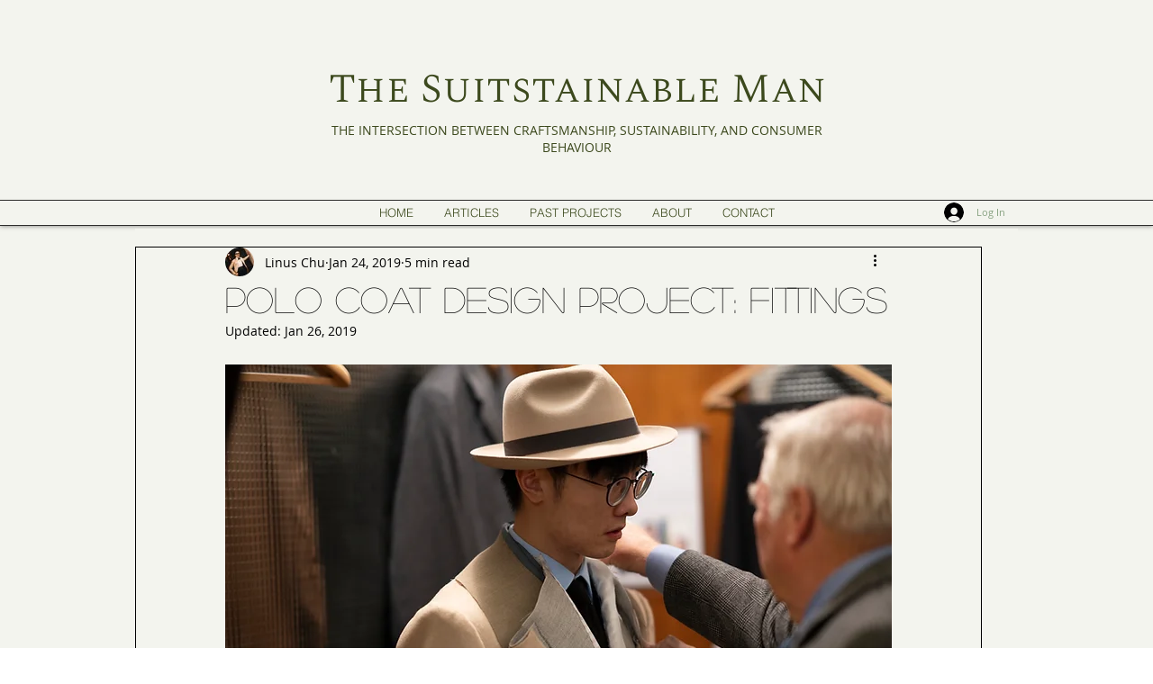

--- FILE ---
content_type: text/html; charset=utf-8
request_url: https://www.google.com/recaptcha/api2/aframe
body_size: 269
content:
<!DOCTYPE HTML><html><head><meta http-equiv="content-type" content="text/html; charset=UTF-8"></head><body><script nonce="kd7V4StB85azAqXWTLY8HQ">/** Anti-fraud and anti-abuse applications only. See google.com/recaptcha */ try{var clients={'sodar':'https://pagead2.googlesyndication.com/pagead/sodar?'};window.addEventListener("message",function(a){try{if(a.source===window.parent){var b=JSON.parse(a.data);var c=clients[b['id']];if(c){var d=document.createElement('img');d.src=c+b['params']+'&rc='+(localStorage.getItem("rc::a")?sessionStorage.getItem("rc::b"):"");window.document.body.appendChild(d);sessionStorage.setItem("rc::e",parseInt(sessionStorage.getItem("rc::e")||0)+1);localStorage.setItem("rc::h",'1768937065642');}}}catch(b){}});window.parent.postMessage("_grecaptcha_ready", "*");}catch(b){}</script></body></html>